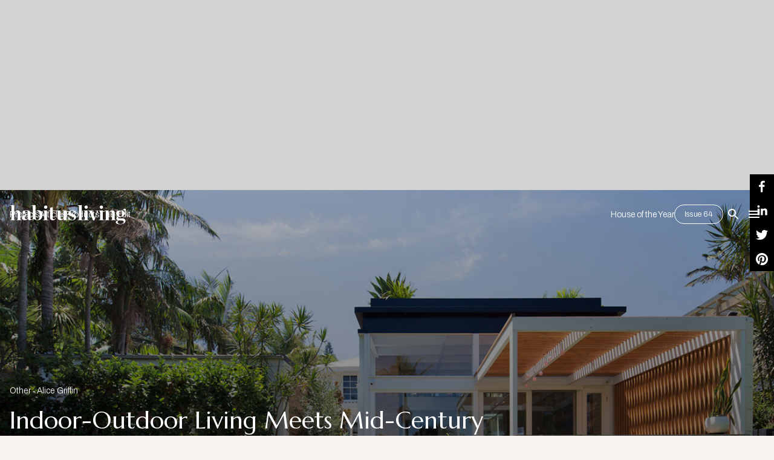

--- FILE ---
content_type: text/html; charset=utf-8
request_url: https://www.google.com/recaptcha/api2/aframe
body_size: 267
content:
<!DOCTYPE HTML><html><head><meta http-equiv="content-type" content="text/html; charset=UTF-8"></head><body><script nonce="hSd7ZuekOt4OMKVtlUxyFA">/** Anti-fraud and anti-abuse applications only. See google.com/recaptcha */ try{var clients={'sodar':'https://pagead2.googlesyndication.com/pagead/sodar?'};window.addEventListener("message",function(a){try{if(a.source===window.parent){var b=JSON.parse(a.data);var c=clients[b['id']];if(c){var d=document.createElement('img');d.src=c+b['params']+'&rc='+(localStorage.getItem("rc::a")?sessionStorage.getItem("rc::b"):"");window.document.body.appendChild(d);sessionStorage.setItem("rc::e",parseInt(sessionStorage.getItem("rc::e")||0)+1);localStorage.setItem("rc::h",'1769394477428');}}}catch(b){}});window.parent.postMessage("_grecaptcha_ready", "*");}catch(b){}</script></body></html>